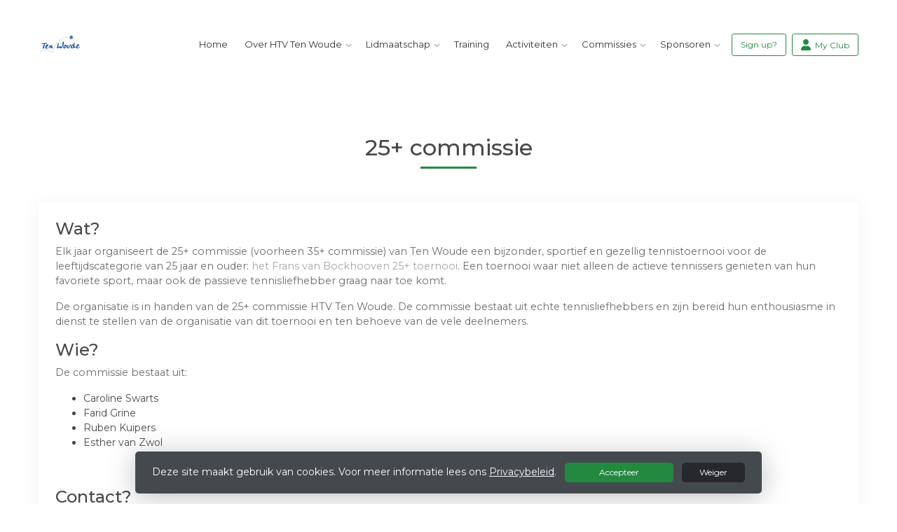

--- FILE ---
content_type: text/html; charset=utf-8
request_url: https://www.tenwoude.nl/25-commissie/
body_size: 9138
content:


<!DOCTYPE html>
<html>
<head>
    <meta charset="utf-8">

        <title>H.T.V. Ten Woude</title>

    <meta name="viewport" content="initial-scale=1.0, maximum-scale=1.0, user-scalable=0, width=device-width" />
    <meta name="format-detection" content="telephone=no">
    <meta name="description" content="Wat?
Elk jaar organiseert de 25+ commissie (voorheen 35+ commissie) van Ten Woude een bijzonder, sportief en gezellig tennistoernooi voor de leeftijdscategorie van 25 jaar ">
    <meta name="author" content="">
    <meta name="keywords" content="" />
    <meta http-equiv="Cache-Control" content="no-cache, no-store, must-revalidate" />
    <meta http-equiv="Pragma" content="no-cache" />
    <meta http-equiv="Expires" content="0" />
    <meta property="og:site_name" content="H.T.V. Ten Woude">



        <meta property="og:description" content="Wat?
Elk jaar organiseert de 25+ commissie (voorheen 35+ commissie) van Ten Woude een bijzonder, sportief en gezellig tennistoernooi voor de leeftijdscategorie van 25 jaar ">



    
    
    




        <link rel="shortcut icon" href="https://storage.knltb.club/logos/a94ce7be-690e-4c15-b3e8-ecf59006bae5.jpg" />

    <link rel="preload" href="/Content/webfonts/fa-brands-400.woff2" as="font" type="font/woff2" crossorigin="anonymous">
    <link rel="preload" href="/Content/webfonts/fa-solid-900.woff2" as="font" type="font/woff2" crossorigin="anonymous">

    <link href="https://static.heylisa.nl/Vendor/fontawesome/css/all.min.css" rel="stylesheet"/>

    <link href="/Template2/css?v=mjz-hjhoxGedT6CkhshhhqBnj2I2DAx0zWsBLLjwmW81" rel="stylesheet"/>

    
    <link href="//fonts.googleapis.com/css?family=Droid+Serif:400,400i,700,700i|Montserrat:200,200i,300,300i,400,400i,500,500i,600,600i,700,700i" rel="stylesheet">
    <link href="/bundles/parsley/css?v=6x-PIxXwfApvbiPWpECJVlUW64v-WMCUP0xNJXbr4Ww1" rel="stylesheet"/>

    <link href="/content/baselayout?v=Fk_VDIRLnoliZc46aQYCLYzaJwSyU32BR4FJphT7Poo1" rel="stylesheet"/>

    <link href="https://static.heylisa.nl/Vendor/simple-line-icons/css/simple-line-icons.min.css" rel="stylesheet"/>

    
    <link href="/bundles/owl-pages?v=XQFocsJAII1LNZRyD8pY9mxdaWDJpCjmaSHDpX7x8R01" rel="stylesheet"/>

    



        <style>
        ::selection{background:rgba(35,137,64,0.4)}body{background-color:#fff}.divider,.owl-theme .owl-dots .owl-dot.active span,.owl-theme .owl-dots .owl-dot:hover span{background:#238940}a:hover,.dropdown-item.active,.dropdown-item:active{color:#238940}.btn-white{color:#238940}.btn-primary{background-color:#238940;border-color:#238940;color:#fff}.btn-primary:hover,.btn-primary:focus{background-color:#289d49;border-color:#238940;color:#fff}.btn-primary:active,.btn-primary:not([disabled]):not(.disabled):active,.btn-outline-primary:active,.btn-outline-primary:not([disabled]):not(.disabled):active{background-color:#1e7537;border-color:#1e7537}.col-news .box .fa-angle-right{color:#238940}.btn:focus,.btn-outline-primary:not([disabled]):not(.disabled):active,.btn-primary:not([disabled]):not(.disabled):active{box-shadow:0 0 0 3px rgba(35,137,64,0.5)}.btn-outline-primary,.btn-outline-primary:visited{color:#238940;border-color:#238940;background:none}.btn-outline-primary:hover,.btn-outline-primary:focus{background-color:#238940;border-color:#238940;color:#fff}.btn-secondary{border-color:#26282e;background-color:#26282e;color:#fff}.btn-secondary:hover,.btn-secondary:focus,.btn-secondary:active{border-color:#46484a;background-color:#46484a;color:#fff}.btn-outline-secondary,.btn-outline-secondary:visited{color:#696b6e;border-color:#696b6e;background:none}.btn-outline-secondary:hover,.btn-outline-secondary:focus,.btn-outline-secondary:active{border-color:#696b6e;background:#696b6e;color:#fff}.content-block-inner:before{background:-moz-linear-gradient(left,rgba(35,137,64,0) 0%,#238940 100%);background:-webkit-linear-gradient(left,rgba(35,137,64,0) 0%,#238940 100%);background:linear-gradient(left,rgba(35,137,64,0) 0%,#238940 100%)}.signup .content-block-inner,.content-block-inner:after{background:#238940 !important}.signup:before{background:#238940}body:not(.index) nav .btn-outline-white,.scroll nav .btn-outline-white,.nav-open nav .btn-outline-white,.scroll nav .btn-outline-white:visited{color:#238940;border-color:#238940}.scroll nav .btn-outline-white:hover{background:#238940;color:#fff}.form-control-custom:focus{border-color:#238940}header .social li a:hover,.footer .social li a:hover{color:#238940 !important}
    </style>
<style>
    Welkom bij HTV Ten Woude!
</style>





    <!--[if lt IE 9]>
        <script src="js/html5shiv.js"></script>
        <script src="js/respond.min.js"></script>
    <![endif]-->


</head>
<body class="">
    <div style="display: none;">
        
    
    


        <input id="js-globals-input" name="js-globals-input" type="hidden" value="{&quot;cultureCode&quot;:&quot;nl-NL&quot;,&quot;cultureShortCode&quot;:&quot;nl&quot;,&quot;dateFormat&quot;:&quot;D-M-YYYY&quot;,&quot;urlDateFormat&quot;:&quot;MM/DD/YYYY&quot;,&quot;settings&quot;:{},&quot;urls&quot;:{},&quot;translations&quot;:{&quot;editQuestion&quot;:&quot;Weet je zeker dat je dit item wilt bewerken?&quot;,&quot;deleteTitle&quot;:&quot;Weet u zeker dat u dit wilt verwijderen?&quot;,&quot;deleteText&quot;:&quot;Deze actie is niet omkeerbaar!&quot;,&quot;deleteConfirmButtonText&quot;:&quot;Ja, verwijder het!&quot;,&quot;deleteCancelButtonText&quot;:&quot;Annuleren&quot;,&quot;yesText&quot;:&quot;Ja&quot;,&quot;noText&quot;:&quot;Nee&quot;,&quot;copyButtonText&quot;:&quot;Kopieer&quot;,&quot;csvButtonText&quot;:&quot;Exporteer&quot;,&quot;printButtonText&quot;:&quot;Afdrukken&quot;,&quot;unsavedChangesMessage&quot;:&quot;Er zijn aanpassingen gedaan die nog niet zijn opgeslagen. Weet je zeker dat je de pagina wilt verlaten en de wijzigingen niet wilt opslaan?&quot;,&quot;errorMessage&quot;:&quot;Fout opgetreden. Probeer het nog eens.&quot;,&quot;personalData&quot;:&quot;Persoonlijke gegevens&quot;,&quot;okText&quot;:&quot;OK&quot;,&quot;showAllNotifications&quot;:&quot;Toon alle meldingen&quot;,&quot;clubsTableEmpty&quot;:&quot;Er zijn geen verenigingen om te tonen&quot;,&quot;confirm&quot;:&quot;Bevestigen&quot;},&quot;userData&quot;:{&quot;clubName&quot;:&quot;H.T.V. Ten Woude&quot;,&quot;clubCode&quot;:&quot;07401&quot;}}"></input>
    </div>

    <div>
        
    </div>

    <script>
        global = {
            cultureCode: 'nl-NL',
            cultureShortCode: 'nl',
            dateFormat: 'D-M-YYYY',
            urlDateFormat: 'MM/DD/YYYY',
        };
    </script>

    

 

<nav class="navbar-dark d-flex align-items-lg-center" role="navigation">
    <div class="container">
        
        
        <div id="nav-main" class="greedy align-items-center">
            <div class="nav-logo">
                <a class="navbar-brand light" href="/"><img src="https://storage.knltb.club/logos/fcd4e95b-43b9-4b95-96bf-af1c7e907793.png" alt="H.T.V. Ten Woude" width="" height=""></a>
                <a class="navbar-brand dark" href="/"><img src="https://storage.knltb.club/logos/39163095-c4e0-4e94-bfa2-a6f2ce753b38.jpg" alt="H.T.V. Ten Woude" width="" height=""></a>
            </div>
            <button class="navbar-toggler d-block d-lg-none" type="button" data-toggle="collapse" data-target="#navbarSupportedContent" aria-controls="navbarSupportedContent" aria-expanded="false" aria-label="Toggle navigation">
                <span class="navbar-toggler-bars"></span>
            </button>
            <ul id="main" class="links">
                <li class="nav-item"><a class="nav-link" data-localize="Client.Shared.Home" href="/">Home</a></li>
<li class="dropdown nav-item"><a class="nav-link" href="#" role="button">Over HTV Ten Woude</a><span aria-expanded="false" aria-haspopup="true" class="dropdown-toggle d-lg-none" data-toggle="dropdown"></span><ul class="dropdown-menu"><li class="dropdown-item"><a href="/informatie_over_htv_ten_woude">Informatie over HTV Ten Woude</a></li><li class="dropdown-item"><a href="/nieuweleden">Nieuwe leden</a></li><li class="dropdown-item"><a href="/knltb_clupapp">KNLTB ClupApp</a></li><li class="dropdown-item"><a href="/clubkleding_htv_ten_woude">Clubkleding HTV Ten Woude</a></li><li class="dropdown-item"><a href="/baanhuur">Baanhuur</a></li><li class="dropdown-item"><a href="/Verenigingsmanagers_2">Verenigingsmanagers</a></li><li class="dropdown-item"><a href="/ereleden">Ereleden</a></li></ul></li><li class="dropdown nav-item"><a class="nav-link" href="#" role="button">Lidmaatschap</a><span aria-expanded="false" aria-haspopup="true" class="dropdown-toggle d-lg-none" data-toggle="dropdown"></span><ul class="dropdown-menu"><li class="dropdown-item"><a href="/lid-worden">Lid worden</a></li><li class="dropdown-item"><a href="/contributie">Contributie</a></li><li class="dropdown-item"><a href="/gegevens_wijzigen_of_opzeggen">Gegevens wijzigen of opzeggen</a></li><li class="dropdown-item"><a href="/coulance_regeling">Coulance regeling</a></li></ul></li><li class="nav-item"><a class="nav-link" href="/training">Training </a></li><li class="dropdown nav-item"><a class="nav-link" href="#" role="button">Activiteiten</a><span aria-expanded="false" aria-haspopup="true" class="dropdown-toggle d-lg-none" data-toggle="dropdown"></span><ul class="dropdown-menu"><li class="dropdown-item"><a href="/jeugd_competitie">Jeugdcompetitie</a></li><li class="dropdown-item"><a href="/seniorencompetitie">Seniorencompetitie</a></li><li class="dropdown-item"><a href="/g-tennis_2">G-tennis</a></li><li class="dropdown-item"><a href="/tossen">Tossen</a></li><li class="dropdown-item"><a href="/Tossen_2">Activiteiten</a></li><li class="dropdown-item"><a href="/onderlinge_wintercompetitie">Onderlinge wintercompetitie</a></li><li class="dropdown-item"><a href="/ouder-kind_toernooi">Ouder-kind toernooi</a></li><li class="dropdown-item"><a href="/25_toernooi">25+ toernooi</a></li><li class="dropdown-item"><a href="/ladder_enkel">Enkel laddercompetitie (16+)</a></li><li class="dropdown-item"><a href="/ladder_dubbel">Dubbel laddercompetitie (16+)</a></li></ul></li><li class="dropdown nav-item"><a class="nav-link" href="/commissies" role="button">Commissies </a><span aria-expanded="false" aria-haspopup="true" class="dropdown-toggle d-lg-none" data-toggle="dropdown"></span><ul class="dropdown-menu"><li class="dropdown-item"><a href="/bestuur">Bestuur</a></li><li class="dropdown-item"><a href="/Verenigingsmanagers">Verenigingsmanagers</a></li><li class="dropdown-item"><a href="/ledenadministratie">Ledenadministratie</a></li><li class="dropdown-item"><a href="/kantine">Kantine</a></li><li class="dropdown-item"><a href="/technisch">Technisch</a></li><li class="dropdown-item"><a href="/sponsor">Sponsor</a></li><li class="dropdown-item"><a href="/g-tennis">G-tennis</a></li><li class="dropdown-item"><a href="/jeugd">Jeugd</a></li><li class="dropdown-item"><a href="/25-commissie">25+</a></li><li class="dropdown-item"><a href="/communicatie">Communicatie</a></li></ul></li><li class="dropdown nav-item"><a class="nav-link" href="/sponsoren" role="button">Sponsoren</a><span aria-expanded="false" aria-haspopup="true" class="dropdown-toggle d-lg-none" data-toggle="dropdown"></span><ul class="dropdown-menu"><li class="dropdown-item"><a href="/sponsors_2">Overzicht sponsoren</a></li><li class="dropdown-item"><a href="/fibremax">Baansponsor FibreMax</a></li><li class="dropdown-item"><a href="/BaansponsorFit20">Baansponsor Fit20</a></li><li class="dropdown-item"><a href="/baansponsor_byteffekt">Baansponsor byteffekt</a></li><li class="dropdown-item"><a href="/baansponsor_eventtentverhuur">Baansponsor Eventtentverhuur</a></li></ul></li>
            </ul>
           <div class="xtra-items">
                <button class="xtra">Meer</button>
               <ul class="hidden-links hidden"></ul>
            </div> 
            <ul class="personal list-unstyled d-none d-lg-flex">
                <li class="nav-item myaccount create">
                            <a class="btn btn-outline-white btn-outline" href="/lid-worden" data-localize="Client.Shared.SignUp"> Sign up?</a>
                </li>
                <li class="nav-item myaccount">
                    <a class="btn btn-outline-white btn-outline" href="/mijn"><i class="fa fa-user"></i> <span data-localize="Client.Shared.MyProfile">My Club</span></a> 
                </li>
                

            </ul>
        
  </div>
        
        
    </div>
    
    
    
</nav>





    <section class="newsfeed text-center">
        <div class="container">
            <h1 class="mt-5 h2">25+ commissie</h1>
            <div class="divider mt-2 mb-5"></div>
            <div class="row text-left">
                <div class="col-12">
                    <div class="row justify">
                        <div class="col-12">
                            <div class="box p-4 mb-5">
                                




<div class="custom-page-content-container">
    <h4>Wat?</h4>
<p>Elk jaar organiseert de 25+ commissie (voorheen 35+ commissie) van Ten Woude een bijzonder, sportief en gezellig tennistoernooi voor de leeftijdscategorie van 25 jaar en ouder: <a href="/25_toernooi/" rel="noopener noreferrer">het Frans van Bockhooven 25+ toernooi</a>. Een toernooi waar niet alleen de actieve tennissers genieten van hun favoriete sport, maar ook de passieve tennisliefhebber graag naar toe komt.</p>
<p>De organisatie is in handen van de 25+ commissie HTV Ten Woude. De commissie bestaat uit echte tennisliefhebbers en zijn bereid hun enthousiasme in dienst te stellen van de organisatie van dit toernooi en ten behoeve van de vele deelnemers.</p>
<h4>Wie?</h4>
<p>De commissie bestaat uit:</p>
<ul>
<li>Caroline Swarts</li>
<li>Farid Grine</li>
<li>Ruben Kuipers</li>
<li>Esther van Zwol</li>
</ul>
<p>&nbsp;</p>
<h4>Contact?</h4>
<p>Dat kan! Mail naar <a href="/cdn-cgi/l/email-protection#f084959e879f859495c2c5809c8583b0979d91999cde939f9d" rel="noopener noreferrer"><span class="__cf_email__" data-cfemail="91e5f4ffe6fee4f5f4a3a4e1fde4e2d1f6fcf0f8fdbff2fefc">[email&#160;protected]</span></a>.</p>
</div>







<style>
@media (max-width: 767px) { 
    .custom-page-content-container img {
        display: block;
        width: 100%;
        height: auto;
    }
 }
</style>



                            </div>
                        </div>
                    </div>
                </div>
            </div>
        </div>
    </section>
    <div id="sponsor-list" data-url="/Ajax/Sponsor/GetSponsors">
    </div>






<section class="contact">
    <div style="background-image: url('/Content/Images/maps-bg.jpg');position: absolute; top: 0; right: 0; bottom: 0; left: 0; background-repeat: no-repeat; background-position: center center; background-size: cover;"></div>
    <div class="container">
        <div class="row contact-details">
            <div class="col-sm-6 text-center text-md-left mb-4">
                    <h4 data-localize="Client.Shared.Questions">Vragen?</h4>
                    <div class="contact-form mt-4" id="contact-form" data-url="/Ajax/Contact/Index">
                    </div>
            </div>
            <div class="col-sm-5 ml-auto text-center text-md-left">
                <img src="https://storage.knltb.club/logos/fcd4e95b-43b9-4b95-96bf-af1c7e907793.png" alt="logo" title="Logo" height="70" />
                    <h4 class="pt-4"><i class="fa fa-envelope-open" aria-hidden="true"></i> <span data-localize="Client.Shared.Email">E-mail</span></h4>
                    <p><a href="/cdn-cgi/l/email-protection#dbb2b5bdb49bafbeb5acb4aebfbef5b5b7"><span class="__cf_email__" data-cfemail="640d0a020b2410010a130b1100014a0a08">[email&#160;protected]</span></a></p>
                                    <h4 class="pt-2"><i class="fa fa-phone" aria-hidden="true"></i>  <span data-localize="Client.Shared.Phone">Telefoon</span></h4>
                    <p><a href="tel:+31 513 631 200">+31 513 631 200</a></p>
                                    <h4 class="pt-2"><i class="fa fa-map-marker" aria-hidden="true"></i>
HTV Ten Woude                    </h4>
                    <p>
                        Binnenweg  3a<br />
                        8443 DJ Heerenveen<br />
                    </p>
                                    <h4 class="pt-2">KVK-nummer</h4>
                    <p>40002519</p>
            </div>
        </div>
    </div>
</section>    <footer class="footer">
        <div class="container">
            <div class="row">
                <div class="col-md-6 text-center text-md-left">
                    <p class="copyright">
                        Copyright 2026 &copy; H.T.V. Ten Woude -
                            <a href="https://www.knltb.club/" title="KNLTB.Club" target="_blank" rel="noopener noreferrer"> Powered by KNLTB.Club - Built by LISA </a>
                    </p>
                </div>

                <div class="col-md-6 text-center text-md-right">
                    <ul class="social">
                            <li>
                                <a href="https://facebook.com/HTVtenwoude/" title="Facebook" class="fab fa-facebook-f"></a>
                            </li>
                                                    <li>
                                <a href="https://www.instagram.com/htvtenwoude/" title="Instagram" class="fab fa-instagram"></a>
                            </li>
                                                <div class="clear"></div>
                    </ul>
                </div>
            </div>
        </div>
    </footer>



    <script data-cfasync="false" src="/cdn-cgi/scripts/5c5dd728/cloudflare-static/email-decode.min.js"></script><script type='text/javascript'>
        !(function (cfg){function e(){cfg.onInit&&cfg.onInit(n)}var x,w,D,t,E,n,C=window,O=document,b=C.location,q="script",I="ingestionendpoint",L="disableExceptionTracking",j="ai.device.";"instrumentationKey"[x="toLowerCase"](),w="crossOrigin",D="POST",t="appInsightsSDK",E=cfg.name||"appInsights",(cfg.name||C[t])&&(C[t]=E),n=C[E]||function(g){var f=!1,m=!1,h={initialize:!0,queue:[],sv:"8",version:2,config:g};function v(e,t){var n={},i="Browser";function a(e){e=""+e;return 1===e.length?"0"+e:e}return n[j+"id"]=i[x](),n[j+"type"]=i,n["ai.operation.name"]=b&&b.pathname||"_unknown_",n["ai.internal.sdkVersion"]="javascript:snippet_"+(h.sv||h.version),{time:(i=new Date).getUTCFullYear()+"-"+a(1+i.getUTCMonth())+"-"+a(i.getUTCDate())+"T"+a(i.getUTCHours())+":"+a(i.getUTCMinutes())+":"+a(i.getUTCSeconds())+"."+(i.getUTCMilliseconds()/1e3).toFixed(3).slice(2,5)+"Z",iKey:e,name:"Microsoft.ApplicationInsights."+e.replace(/-/g,"")+"."+t,sampleRate:100,tags:n,data:{baseData:{ver:2}},ver:undefined,seq:"1",aiDataContract:undefined}}var n,i,t,a,y=-1,T=0,S=["js.monitor.azure.com","js.cdn.applicationinsights.io","js.cdn.monitor.azure.com","js0.cdn.applicationinsights.io","js0.cdn.monitor.azure.com","js2.cdn.applicationinsights.io","js2.cdn.monitor.azure.com","az416426.vo.msecnd.net"],o=g.url||cfg.src,r=function(){return s(o,null)};function s(d,t){if((n=navigator)&&(~(n=(n.userAgent||"").toLowerCase()).indexOf("msie")||~n.indexOf("trident/"))&&~d.indexOf("ai.3")&&(d=d.replace(/(\/)(ai\.3\.)([^\d]*)$/,function(e,t,n){return t+"ai.2"+n})),!1!==cfg.cr)for(var e=0;e<S.length;e++)if(0<d.indexOf(S[e])){y=e;break}var n,i=function(e){var a,t,n,i,o,r,s,c,u,l;h.queue=[],m||(0<=y&&T+1<S.length?(a=(y+T+1)%S.length,p(d.replace(/^(.*\/\/)([\w\.]*)(\/.*)$/,function(e,t,n,i){return t+S[a]+i})),T+=1):(f=m=!0,s=d,!0!==cfg.dle&&(c=(t=function(){var e,t={},n=g.connectionString;if(n)for(var i=n.split(";"),a=0;a<i.length;a++){var o=i[a].split("=");2===o.length&&(t[o[0][x]()]=o[1])}return t[I]||(e=(n=t.endpointsuffix)?t.location:null,t[I]="https://"+(e?e+".":"")+"dc."+(n||"services.visualstudio.com")),t}()).instrumentationkey||g.instrumentationKey||"",t=(t=(t=t[I])&&"/"===t.slice(-1)?t.slice(0,-1):t)?t+"/v2/track":g.endpointUrl,t=g.userOverrideEndpointUrl||t,(n=[]).push((i="SDK LOAD Failure: Failed to load Application Insights SDK script (See stack for details)",o=s,u=t,(l=(r=v(c,"Exception")).data).baseType="ExceptionData",l.baseData.exceptions=[{typeName:"SDKLoadFailed",message:i.replace(/\./g,"-"),hasFullStack:!1,stack:i+"\nSnippet failed to load ["+o+"] -- Telemetry is disabled\nHelp Link: https://go.microsoft.com/fwlink/?linkid=2128109\nHost: "+(b&&b.pathname||"_unknown_")+"\nEndpoint: "+u,parsedStack:[]}],r)),n.push((l=s,i=t,(u=(o=v(c,"Message")).data).baseType="MessageData",(r=u.baseData).message='AI (Internal): 99 message:"'+("SDK LOAD Failure: Failed to load Application Insights SDK script (See stack for details) ("+l+")").replace(/\"/g,"")+'"',r.properties={endpoint:i},o)),s=n,c=t,JSON&&((u=C.fetch)&&!cfg.useXhr?u(c,{method:D,body:JSON.stringify(s),mode:"cors"}):XMLHttpRequest&&((l=new XMLHttpRequest).open(D,c),l.setRequestHeader("Content-type","application/json"),l.send(JSON.stringify(s)))))))},a=function(e,t){m||setTimeout(function(){!t&&h.core||i()},500),f=!1},p=function(e){var n=O.createElement(q),e=(n.src=e,t&&(n.integrity=t),n.setAttribute("data-ai-name",E),cfg[w]);return!e&&""!==e||"undefined"==n[w]||(n[w]=e),n.onload=a,n.onerror=i,n.onreadystatechange=function(e,t){"loaded"!==n.readyState&&"complete"!==n.readyState||a(0,t)},cfg.ld&&cfg.ld<0?O.getElementsByTagName("head")[0].appendChild(n):setTimeout(function(){O.getElementsByTagName(q)[0].parentNode.appendChild(n)},cfg.ld||0),n};p(d)}cfg.sri&&(n=o.match(/^((http[s]?:\/\/.*\/)\w+(\.\d+){1,5})\.(([\w]+\.){0,2}js)$/))&&6===n.length?(d="".concat(n[1],".integrity.json"),i="@".concat(n[4]),l=window.fetch,t=function(e){if(!e.ext||!e.ext[i]||!e.ext[i].file)throw Error("Error Loading JSON response");var t=e.ext[i].integrity||null;s(o=n[2]+e.ext[i].file,t)},l&&!cfg.useXhr?l(d,{method:"GET",mode:"cors"}).then(function(e){return e.json()["catch"](function(){return{}})}).then(t)["catch"](r):XMLHttpRequest&&((a=new XMLHttpRequest).open("GET",d),a.onreadystatechange=function(){if(a.readyState===XMLHttpRequest.DONE)if(200===a.status)try{t(JSON.parse(a.responseText))}catch(e){r()}else r()},a.send())):o&&r();try{h.cookie=O.cookie}catch(k){}function e(e){for(;e.length;)!function(t){h[t]=function(){var e=arguments;f||h.queue.push(function(){h[t].apply(h,e)})}}(e.pop())}var c,u,l="track",d="TrackPage",p="TrackEvent",l=(e([l+"Event",l+"PageView",l+"Exception",l+"Trace",l+"DependencyData",l+"Metric",l+"PageViewPerformance","start"+d,"stop"+d,"start"+p,"stop"+p,"addTelemetryInitializer","setAuthenticatedUserContext","clearAuthenticatedUserContext","flush"]),h.SeverityLevel={Verbose:0,Information:1,Warning:2,Error:3,Critical:4},(g.extensionConfig||{}).ApplicationInsightsAnalytics||{});return!0!==g[L]&&!0!==l[L]&&(e(["_"+(c="onerror")]),u=C[c],C[c]=function(e,t,n,i,a){var o=u&&u(e,t,n,i,a);return!0!==o&&h["_"+c]({message:e,url:t,lineNumber:n,columnNumber:i,error:a,evt:C.event}),o},g.autoExceptionInstrumented=!0),h}(cfg.cfg),(C[E]=n).queue&&0===n.queue.length?(n.queue.push(e),n.trackPageView({})):e();})({
            src: "https://js.monitor.azure.com/scripts/b/ai.3.gbl.min.js",
            // name: "appInsights", // Global SDK Instance name defaults to "appInsights" when not supplied
            // ld: 0, // Defines the load delay (in ms) before attempting to load the sdk. -1 = block page load and add to head. (default) = 0ms load after timeout,
            // useXhr: 1, // Use XHR instead of fetch to report failures (if available),
            // dle: true, // Prevent the SDK from reporting load failure log
            crossOrigin: "anonymous", // When supplied this will add the provided value as the cross origin attribute on the script tag
            // onInit: null, // Once the application insights instance has loaded and initialized this callback function will be called with 1 argument -- the sdk instance (DON'T ADD anything to the sdk.queue -- As they won't get called)
            // sri: false, // Custom optional value to specify whether fetching the snippet from integrity file and do integrity check
            cfg: { // Application Insights Configuration
            connectionString: 'InstrumentationKey=c3118f3c-7683-4752-b28e-00740d527661;IngestionEndpoint=https://westeurope-4.in.applicationinsights.azure.com/;LiveEndpoint=https://westeurope.livediagnostics.monitor.azure.com/;ApplicationId=a89aa0a1-c676-46df-aaa0-7b073929d7d1',
            samplingPercentage: 25
        }});
    </script>

    <script src="/bundles/jquery?v=7CQv5VtlR7Dwp5tV1n-AA9KCU0a7ROA-j_bUe29PjHY1"></script>

    <script src="/bundles/purify/js?v=8gCsU8bUYkXNzhs9ra-QDsXiWt88P1rUOGSCRi1nPGI1"></script>

    <script src="/scripts/localize?v=F3r7hIqCXuCbaXqk0PuYFOhbcMA0vD8ImI5bukfDsd01"></script>


    <script type="application/ld+json">
        {
        "@context": "http://schema.org",
        "@type": "TennisComplex",
        "address": {
        "@type": "PostalAddress",
        "streetAddress": "Binnenweg  3a",
        "postalCode": "8443 DJ",
        "addressLocality": "Heerenveen"
        },
        "name": "H.T.V. Ten Woude",
        "image": "https://storage.knltb.club/logos/fcd4e95b-43b9-4b95-96bf-af1c7e907793.png",
        "telephone": "+31 513 631 200",
        "url": "https://www.tenwoude.nl"
        }
    </script>

    <script src="https://cdnjs.cloudflare.com/ajax/libs/popper.js/1.11.0/umd/popper.min.js" integrity="sha384-b/U6ypiBEHpOf/4+1nzFpr53nxSS+GLCkfwBdFNTxtclqqenISfwAzpKaMNFNmj4" crossorigin="anonymous"></script>
    <script src="https://cdnjs.cloudflare.com/ajax/libs/tether/1.4.0/js/tether.min.js" integrity="sha384-DztdAPBWPRXSA/3eYEEUWrWCy7G5KFbe8fFjk5JAIxUYHKkDx6Qin1DkWx51bBrb" crossorigin="anonymous"></script>

    <script src="/scripts/baselayout?v=qFc7D43YbFcAp1fZ0Zd5aXzMojtMKLXWq4pXrcWegC01"></script>


    <script src="/Template2/js?v=sxBpOSaGHGbfFXvedtWSK7H_7VLBq6o_xhlm9oqyw0I1"></script>


    
    
    <script src="/scripts/owl-pages?v=N9cVrZVZkpbI1IbZ2nmP6o072QecqlXqw5S7jHSG67E1"></script>

    



<link href="/bundles/cookie-law-info-bar/css?v=S_NsWeXYyzDhV4tBfzLBEfywqHpAl8t8TVXqLKjTwko1" rel="stylesheet"/>
        <div class="py-3 fixed-bottom cookie-law-info-bar" style="display:none;">
            <span class="mx-4">

                Deze site maakt gebruik van cookies. Voor meer informatie lees ons <a href="https://www.knltb.club/privacy/" target="_blank" rel="noopener noreferrer" class="btn-link text-light"><u>Privacybeleid</u></a>.
                <div class="clearfix d-sm-none"></div>
                <a ref="javascript:void(0)" onclick="" id="cookie_accept" class="btn btn-sm btn-primary mx-2 px-5">Accepteer</a>  <a ref="javascript:void(0)" onclick="" id="cookie_reject" class="btn btn-sm btn-secondary px-4">Weiger</a>
            </span>
        </div>
<script src="/bundles/cookie-law-info-bar/js?v=-TKS4hSzMP-iB0AqQwkprG4oOzOk_yYz7qc2WhOn87A1"></script>

    <!-- Google Analytics -->

<script>
        (function (i, s, o, g, r, a, m) {
            i['GoogleAnalyticsObject'] = r; i[r] = i[r] || function () {
                (i[r].q = i[r].q || []).push(arguments)
            }, i[r].l = 1 * new Date(); a = s.createElement(o),
            m = s.getElementsByTagName(o)[0]; a.async = 1; a.src = g; m.parentNode.insertBefore(a, m)
        })(window, document, 'script', 'https://www.google-analytics.com/analytics.js', 'ga');

        ga('set', 'anonymizeIp', true);
        ga('create', 'UA-102449622-1', 'auto');
      

        ga('send', 'pageview');
    </script>
    <!-- End Google Analytics -->  

    <script src="/bundles/resource-manager?v=RXtmXNvvOZPOoFm3t_hg-sKcPMOVgPxGHXNhAw19K6U1"></script>


<script defer src="https://static.cloudflareinsights.com/beacon.min.js/vcd15cbe7772f49c399c6a5babf22c1241717689176015" integrity="sha512-ZpsOmlRQV6y907TI0dKBHq9Md29nnaEIPlkf84rnaERnq6zvWvPUqr2ft8M1aS28oN72PdrCzSjY4U6VaAw1EQ==" data-cf-beacon='{"version":"2024.11.0","token":"dc9c518acdf04d1cb8badfddddc442ce","r":1,"server_timing":{"name":{"cfCacheStatus":true,"cfEdge":true,"cfExtPri":true,"cfL4":true,"cfOrigin":true,"cfSpeedBrain":true},"location_startswith":null}}' crossorigin="anonymous"></script>
</body>
</html>